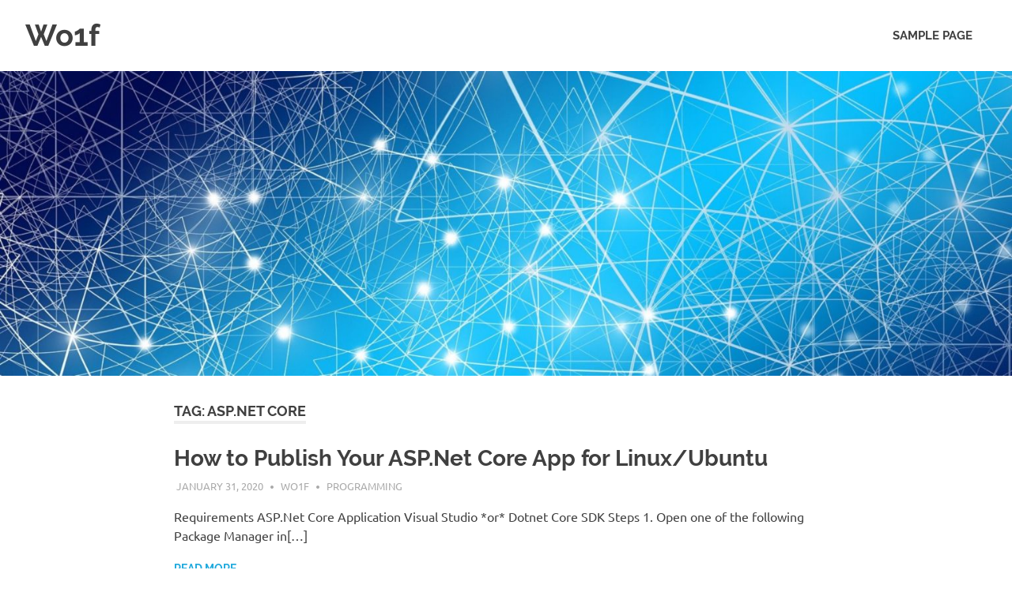

--- FILE ---
content_type: text/html; charset=UTF-8
request_url: https://wo1f.net/tag/asp-net-core/
body_size: 4001
content:
<!DOCTYPE html>
<html lang="en-US">

<head>
<meta charset="UTF-8">
<meta name="viewport" content="width=device-width, initial-scale=1">
<link rel="profile" href="http://gmpg.org/xfn/11">
<link rel="pingback" href="https://wo1f.net/xmlrpc.php">

<title>ASP.Net Core &#8211; Wo1f</title>
<link rel='dns-prefetch' href='//s.w.org' />
<link rel="alternate" type="application/rss+xml" title="Wo1f &raquo; Feed" href="https://wo1f.net/feed/" />
<link rel="alternate" type="application/rss+xml" title="Wo1f &raquo; Comments Feed" href="https://wo1f.net/comments/feed/" />
<link rel="alternate" type="application/rss+xml" title="Wo1f &raquo; ASP.Net Core Tag Feed" href="https://wo1f.net/tag/asp-net-core/feed/" />
		<script type="text/javascript">
			window._wpemojiSettings = {"baseUrl":"https:\/\/s.w.org\/images\/core\/emoji\/12.0.0-1\/72x72\/","ext":".png","svgUrl":"https:\/\/s.w.org\/images\/core\/emoji\/12.0.0-1\/svg\/","svgExt":".svg","source":{"concatemoji":"https:\/\/wo1f.net\/wp-includes\/js\/wp-emoji-release.min.js?ver=5.3.20"}};
			!function(e,a,t){var n,r,o,i=a.createElement("canvas"),p=i.getContext&&i.getContext("2d");function s(e,t){var a=String.fromCharCode;p.clearRect(0,0,i.width,i.height),p.fillText(a.apply(this,e),0,0);e=i.toDataURL();return p.clearRect(0,0,i.width,i.height),p.fillText(a.apply(this,t),0,0),e===i.toDataURL()}function c(e){var t=a.createElement("script");t.src=e,t.defer=t.type="text/javascript",a.getElementsByTagName("head")[0].appendChild(t)}for(o=Array("flag","emoji"),t.supports={everything:!0,everythingExceptFlag:!0},r=0;r<o.length;r++)t.supports[o[r]]=function(e){if(!p||!p.fillText)return!1;switch(p.textBaseline="top",p.font="600 32px Arial",e){case"flag":return s([127987,65039,8205,9895,65039],[127987,65039,8203,9895,65039])?!1:!s([55356,56826,55356,56819],[55356,56826,8203,55356,56819])&&!s([55356,57332,56128,56423,56128,56418,56128,56421,56128,56430,56128,56423,56128,56447],[55356,57332,8203,56128,56423,8203,56128,56418,8203,56128,56421,8203,56128,56430,8203,56128,56423,8203,56128,56447]);case"emoji":return!s([55357,56424,55356,57342,8205,55358,56605,8205,55357,56424,55356,57340],[55357,56424,55356,57342,8203,55358,56605,8203,55357,56424,55356,57340])}return!1}(o[r]),t.supports.everything=t.supports.everything&&t.supports[o[r]],"flag"!==o[r]&&(t.supports.everythingExceptFlag=t.supports.everythingExceptFlag&&t.supports[o[r]]);t.supports.everythingExceptFlag=t.supports.everythingExceptFlag&&!t.supports.flag,t.DOMReady=!1,t.readyCallback=function(){t.DOMReady=!0},t.supports.everything||(n=function(){t.readyCallback()},a.addEventListener?(a.addEventListener("DOMContentLoaded",n,!1),e.addEventListener("load",n,!1)):(e.attachEvent("onload",n),a.attachEvent("onreadystatechange",function(){"complete"===a.readyState&&t.readyCallback()})),(n=t.source||{}).concatemoji?c(n.concatemoji):n.wpemoji&&n.twemoji&&(c(n.twemoji),c(n.wpemoji)))}(window,document,window._wpemojiSettings);
		</script>
		<style type="text/css">
img.wp-smiley,
img.emoji {
	display: inline !important;
	border: none !important;
	box-shadow: none !important;
	height: 1em !important;
	width: 1em !important;
	margin: 0 .07em !important;
	vertical-align: -0.1em !important;
	background: none !important;
	padding: 0 !important;
}
</style>
	<link rel='stylesheet' id='poseidon-custom-fonts-css'  href='https://wo1f.net/wp-content/themes/poseidon/assets/css/custom-fonts.css?ver=20180413' type='text/css' media='all' />
<link rel='stylesheet' id='wp-block-library-css'  href='https://wo1f.net/wp-includes/css/dist/block-library/style.min.css?ver=5.3.20' type='text/css' media='all' />
<link rel='stylesheet' id='poseidon-stylesheet-css'  href='https://wo1f.net/wp-content/themes/poseidon/style.css?ver=1.8.4' type='text/css' media='all' />
<style id='poseidon-stylesheet-inline-css' type='text/css'>
.site-description, .type-post .entry-footer .entry-tags { position: absolute; clip: rect(1px, 1px, 1px, 1px); width: 1px; height: 1px; overflow: hidden; }
</style>
<link rel='stylesheet' id='genericons-css'  href='https://wo1f.net/wp-content/themes/poseidon/assets/genericons/genericons.css?ver=3.4.1' type='text/css' media='all' />
<!--[if lt IE 9]>
<script type='text/javascript' src='https://wo1f.net/wp-content/themes/poseidon/assets/js/html5shiv.min.js?ver=3.7.3'></script>
<![endif]-->
<script type='text/javascript' src='https://wo1f.net/wp-includes/js/jquery/jquery.js?ver=1.12.4-wp'></script>
<script type='text/javascript' src='https://wo1f.net/wp-includes/js/jquery/jquery-migrate.min.js?ver=1.4.1'></script>
<script type='text/javascript' src='https://wo1f.net/wp-content/themes/poseidon/assets/js/navigation.js?ver=20170127'></script>
<link rel='https://api.w.org/' href='https://wo1f.net/wp-json/' />
<link rel="EditURI" type="application/rsd+xml" title="RSD" href="https://wo1f.net/xmlrpc.php?rsd" />
<link rel="wlwmanifest" type="application/wlwmanifest+xml" href="https://wo1f.net/wp-includes/wlwmanifest.xml" /> 
<meta name="generator" content="WordPress 5.3.20" />

		<!-- GA Google Analytics @ https://m0n.co/ga -->
		<script>
			(function(i,s,o,g,r,a,m){i['GoogleAnalyticsObject']=r;i[r]=i[r]||function(){
			(i[r].q=i[r].q||[]).push(arguments)},i[r].l=1*new Date();a=s.createElement(o),
			m=s.getElementsByTagName(o)[0];a.async=1;a.src=g;m.parentNode.insertBefore(a,m)
			})(window,document,'script','https://www.google-analytics.com/analytics.js','ga');
			ga('create', 'UA-71248694-1', 'auto');
			ga('require', 'displayfeatures');
			ga('require', 'linkid');
			ga('set', 'anonymizeIp', true);
			ga('set', 'forceSSL', true);
			ga('send', 'pageview');
		</script>

	<style type="text/css">.recentcomments a{display:inline !important;padding:0 !important;margin:0 !important;}</style>				<style type="text/css" id="c4wp-checkout-css">
					.woocommerce-checkout .c4wp_captcha_field {
						margin-bottom: 10px;
						margin-top: 15px;
						position: relative;
						display: inline-block;
					}
				</style>
							<style type="text/css" id="c4wp-v3-lp-form-css">
				.login #login, .login #lostpasswordform {
					min-width: 350px !important;
				}
				.wpforms-field-c4wp iframe {
					width: 100% !important;
				}
			</style>
			<script data-ad-client="ca-pub-6552057601186729" async src="https://pagead2.googlesyndication.com/pagead/js/adsbygoogle.js"></script></head>

<body class="archive tag tag-asp-net-core tag-21 wp-embed-responsive no-sidebar post-layout-small">

	<div id="page" class="hfeed site">

		<a class="skip-link screen-reader-text" href="#content">Skip to content</a>

		
		<header id="masthead" class="site-header clearfix" role="banner">

			<div class="header-main container clearfix">

				<div id="logo" class="site-branding clearfix">

										
			<p class="site-title"><a href="https://wo1f.net/" rel="home">Wo1f</a></p>

							
			<p class="site-description">Code Stuff</p>

		
				</div><!-- .site-branding -->

				<nav id="main-navigation" class="primary-navigation navigation clearfix" role="navigation">
					<ul id="menu-main-navigation" class="main-navigation-menu menu"><li class="page_item page-item-2"><a href="https://wo1f.net/sample-page/">Sample Page</a></li>
</ul>				</nav><!-- #main-navigation -->

			</div><!-- .header-main -->

		</header><!-- #masthead -->

		
			<div id="headimg" class="header-image">

			
				<img src="https://wo1f.net/wp-content/uploads/2020/01/cropped-network-4636686_1920.jpg" srcset="https://wo1f.net/wp-content/uploads/2020/01/cropped-network-4636686_1920.jpg 2500w, https://wo1f.net/wp-content/uploads/2020/01/cropped-network-4636686_1920-300x90.jpg 300w, https://wo1f.net/wp-content/uploads/2020/01/cropped-network-4636686_1920-1024x308.jpg 1024w, https://wo1f.net/wp-content/uploads/2020/01/cropped-network-4636686_1920-768x231.jpg 768w, https://wo1f.net/wp-content/uploads/2020/01/cropped-network-4636686_1920-1536x463.jpg 1536w, https://wo1f.net/wp-content/uploads/2020/01/cropped-network-4636686_1920-2048x617.jpg 2048w" width="2500" height="753" alt="Wo1f">

			
			</div>

		
		
		
		<div id="content" class="site-content container clearfix">

	<section id="primary" class="content-area">
		<main id="main" class="site-main" role="main">

		
			<header class="page-header">

				<h1 class="archive-title">Tag: ASP.Net Core</h1>				
			</header><!-- .page-header -->

			<div id="post-wrapper" class="post-wrapper clearfix">

				
<article id="post-28" class="post-28 post type-post status-publish format-standard hentry category-programming tag-net-core tag-asp-net-core tag-linux tag-publish tag-self-contained tag-ubuntu">

	
	<header class="entry-header">

		<h2 class="entry-title"><a href="https://wo1f.net/2020/01/31/how-to-publish-your-asp-net-core-app-for-linux-ubuntu/" rel="bookmark">How to Publish Your ASP.Net Core App for Linux/Ubuntu</a></h2>
		<div class="entry-meta"><span class="meta-date"><a href="https://wo1f.net/2020/01/31/how-to-publish-your-asp-net-core-app-for-linux-ubuntu/" title="10:13 pm" rel="bookmark"><time class="entry-date published updated" datetime="2020-01-31T22:13:48+00:00">January 31, 2020</time></a></span><span class="meta-author"> <span class="author vcard"><a class="url fn n" href="https://wo1f.net/author/wo1f/" title="View all posts by wo1f" rel="author">wo1f</a></span></span><span class="meta-category"> <a href="https://wo1f.net/category/programming/" rel="category tag">Programming</a></span></div>
	</header><!-- .entry-header -->

	<div class="entry-content entry-excerpt clearfix">
		<p>Requirements ASP.Net Core Application Visual Studio *or* Dotnet Core SDK Steps 1. Open one of the following Package Manager in[&#8230;]</p>
		
			<a href="https://wo1f.net/2020/01/31/how-to-publish-your-asp-net-core-app-for-linux-ubuntu/" class="more-link">Read more</a>

			</div><!-- .entry-content -->

</article>

			</div>

			
		</main><!-- #main -->
	</section><!-- #primary -->

	

	</div><!-- #content -->

	
	<div id="footer" class="footer-wrap">

		<footer id="colophon" class="site-footer container clearfix" role="contentinfo">

			
			<div id="footer-text" class="site-info">
				
	<span class="credit-link">
		WordPress Theme: Poseidon by <a href="https://themezee.com/" target="_blank" rel="nofollow">ThemeZee</a>.	</span>

				</div><!-- .site-info -->

		</footer><!-- #colophon -->

	</div>

</div><!-- #page -->

<script type='text/javascript' src='https://wo1f.net/wp-includes/js/wp-embed.min.js?ver=5.3.20'></script>

</body>
</html>


--- FILE ---
content_type: text/html; charset=utf-8
request_url: https://www.google.com/recaptcha/api2/aframe
body_size: 264
content:
<!DOCTYPE HTML><html><head><meta http-equiv="content-type" content="text/html; charset=UTF-8"></head><body><script nonce="6hhLfKttJm0P_ngbgrPRsg">/** Anti-fraud and anti-abuse applications only. See google.com/recaptcha */ try{var clients={'sodar':'https://pagead2.googlesyndication.com/pagead/sodar?'};window.addEventListener("message",function(a){try{if(a.source===window.parent){var b=JSON.parse(a.data);var c=clients[b['id']];if(c){var d=document.createElement('img');d.src=c+b['params']+'&rc='+(localStorage.getItem("rc::a")?sessionStorage.getItem("rc::b"):"");window.document.body.appendChild(d);sessionStorage.setItem("rc::e",parseInt(sessionStorage.getItem("rc::e")||0)+1);localStorage.setItem("rc::h",'1768789585029');}}}catch(b){}});window.parent.postMessage("_grecaptcha_ready", "*");}catch(b){}</script></body></html>